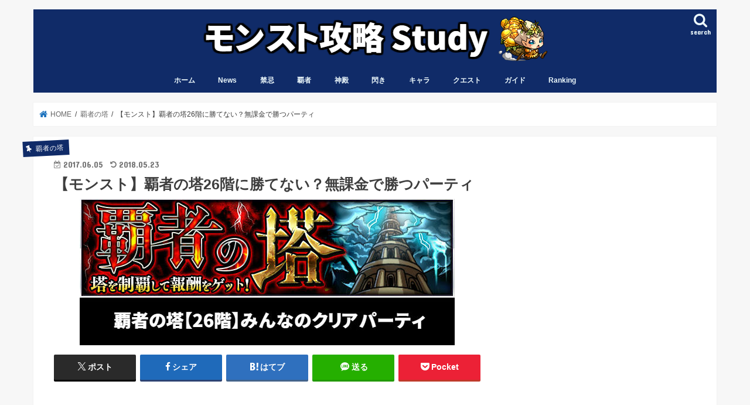

--- FILE ---
content_type: text/html; charset=UTF-8
request_url: https://monst-study.com/champion-tower-26-finish
body_size: 18366
content:
<!doctype html>
<!--[if lt IE 7]><html lang="ja" class="no-js lt-ie9 lt-ie8 lt-ie7"><![endif]-->
<!--[if (IE 7)&!(IEMobile)]><html lang="ja" class="no-js lt-ie9 lt-ie8"><![endif]-->
<!--[if (IE 8)&!(IEMobile)]><html lang="ja" class="no-js lt-ie9"><![endif]-->
<!--[if gt IE 8]><!--> <html lang="ja" class="no-js"><!--<![endif]-->

<head>
<script async src="//pagead2.googlesyndication.com/pagead/js/adsbygoogle.js"></script>
<script>
  (adsbygoogle = window.adsbygoogle || []).push({
    google_ad_client: "ca-pub-9106515420318431",
    enable_page_level_ads: true
  });
</script>

<meta charset="utf-8">
<meta http-equiv="X-UA-Compatible" content="IE=edge">
<title>【モンスト】覇者の塔26階に勝てない？無課金で勝つパーティ - モンスト攻略スタディ</title>
<meta name="HandheldFriendly" content="True">
<meta name="MobileOptimized" content="320">
<meta name="viewport" content="width=device-width, initial-scale=1"/>

<link rel="icon" href="https://monst-study.com/wp-content/uploads/2017/05/favicon32.ico">
<link rel="pingback" href="https://monst-study.com/xmlrpc.php">

<!--[if IE]>
<link rel="shortcut icon" href="https://monst-study.com/wp-content/uploads/2017/05/favicon16.ico"><![endif]-->
<!--[if lt IE 9]>
<script src="//html5shiv.googlecode.com/svn/trunk/html5.js"></script>
<script src="//css3-mediaqueries-js.googlecode.com/svn/trunk/css3-mediaqueries.js"></script>
<![endif]-->

<!-- GAタグ -->
<script async src="https://www.googletagmanager.com/gtag/js?id=UA-96631392-1"></script>
<script>
  window.dataLayer = window.dataLayer || [];
  function gtag(){dataLayer.push(arguments);}
  gtag('js', new Date());

  gtag('config', 'UA-96631392-1');
</script>

<!-- Google Tag Manager -->
<script>(function(w,d,s,l,i){w[l]=w[l]||[];w[l].push({'gtm.start':
new Date().getTime(),event:'gtm.js'});var f=d.getElementsByTagName(s)[0],
j=d.createElement(s),dl=l!='dataLayer'?'&l='+l:'';j.async=true;j.src=
'https://www.googletagmanager.com/gtm.js?id='+i+dl;f.parentNode.insertBefore(j,f);
})(window,document,'script','dataLayer','GTM-W9PTDP6');</script>
<!-- End Google Tag Manager -->
<meta name='robots' content='index, follow, max-image-preview:large, max-snippet:-1, max-video-preview:-1' />
	<style>img:is([sizes="auto" i], [sizes^="auto," i]) { contain-intrinsic-size: 3000px 1500px }</style>
	
	<!-- This site is optimized with the Yoast SEO plugin v26.0 - https://yoast.com/wordpress/plugins/seo/ -->
	<meta name="description" content="モンストの覇者の塔26階に勝てない方は、無課金パーティや降臨の適正キャラをまとめているので参考になれば幸いです。覇者26が難しいと諦めるにはまだ早く、降臨パーティでも勝てます。覇者の塔26の初クリアや毎月の攻略の参考になれば幸いです。" />
	<link rel="canonical" href="https://monst-study.com/champion-tower-26-finish" />
	<meta property="og:locale" content="ja_JP" />
	<meta property="og:type" content="article" />
	<meta property="og:title" content="【モンスト】覇者の塔26階に勝てない？無課金で勝つパーティ - モンスト攻略スタディ" />
	<meta property="og:description" content="モンストの覇者の塔26階に勝てない方は、無課金パーティや降臨の適正キャラをまとめているので参考になれば幸いです。覇者26が難しいと諦めるにはまだ早く、降臨パーティでも勝てます。覇者の塔26の初クリアや毎月の攻略の参考になれば幸いです。" />
	<meta property="og:url" content="https://monst-study.com/champion-tower-26-finish" />
	<meta property="og:site_name" content="モンスト攻略スタディ" />
	<meta property="article:published_time" content="2017-06-05T14:19:21+00:00" />
	<meta property="article:modified_time" content="2018-05-23T13:23:10+00:00" />
	<meta property="og:image" content="https://monst-study.com/wp-content/uploads/2017/06/champion-tower-26-finish-eye.jpg" />
	<meta property="og:image:width" content="640" />
	<meta property="og:image:height" content="250" />
	<meta property="og:image:type" content="image/jpeg" />
	<meta name="author" content="monststudy" />
	<meta name="twitter:card" content="summary_large_image" />
	<meta name="twitter:creator" content="@kaishu_st" />
	<meta name="twitter:site" content="@kaishu_st" />
	<meta name="twitter:label1" content="執筆者" />
	<meta name="twitter:data1" content="monststudy" />
	<script type="application/ld+json" class="yoast-schema-graph">{"@context":"https://schema.org","@graph":[{"@type":"WebPage","@id":"https://monst-study.com/champion-tower-26-finish","url":"https://monst-study.com/champion-tower-26-finish","name":"【モンスト】覇者の塔26階に勝てない？無課金で勝つパーティ - モンスト攻略スタディ","isPartOf":{"@id":"https://monst-study.com/#website"},"primaryImageOfPage":{"@id":"https://monst-study.com/champion-tower-26-finish#primaryimage"},"image":{"@id":"https://monst-study.com/champion-tower-26-finish#primaryimage"},"thumbnailUrl":"https://monst-study.com/wp-content/uploads/2017/06/champion-tower-26-finish-eye.jpg","datePublished":"2017-06-05T14:19:21+00:00","dateModified":"2018-05-23T13:23:10+00:00","author":{"@id":"https://monst-study.com/#/schema/person/8b050f15ee4d6b175443365ef4f2a8ef"},"description":"モンストの覇者の塔26階に勝てない方は、無課金パーティや降臨の適正キャラをまとめているので参考になれば幸いです。覇者26が難しいと諦めるにはまだ早く、降臨パーティでも勝てます。覇者の塔26の初クリアや毎月の攻略の参考になれば幸いです。","breadcrumb":{"@id":"https://monst-study.com/champion-tower-26-finish#breadcrumb"},"inLanguage":"ja","potentialAction":[{"@type":"ReadAction","target":["https://monst-study.com/champion-tower-26-finish"]}]},{"@type":"ImageObject","inLanguage":"ja","@id":"https://monst-study.com/champion-tower-26-finish#primaryimage","url":"https://monst-study.com/wp-content/uploads/2017/06/champion-tower-26-finish-eye.jpg","contentUrl":"https://monst-study.com/wp-content/uploads/2017/06/champion-tower-26-finish-eye.jpg","width":640,"height":250,"caption":"覇者の塔【26階】！みんなのクリアパーティ"},{"@type":"BreadcrumbList","@id":"https://monst-study.com/champion-tower-26-finish#breadcrumb","itemListElement":[{"@type":"ListItem","position":1,"name":"Home","item":"https://monst-study.com/"},{"@type":"ListItem","position":2,"name":"【モンスト】覇者の塔26階に勝てない？無課金で勝つパーティ"}]},{"@type":"WebSite","@id":"https://monst-study.com/#website","url":"https://monst-study.com/","name":"モンスト攻略スタディ","description":"","potentialAction":[{"@type":"SearchAction","target":{"@type":"EntryPoint","urlTemplate":"https://monst-study.com/?s={search_term_string}"},"query-input":{"@type":"PropertyValueSpecification","valueRequired":true,"valueName":"search_term_string"}}],"inLanguage":"ja"},{"@type":"Person","@id":"https://monst-study.com/#/schema/person/8b050f15ee4d6b175443365ef4f2a8ef","name":"monststudy","image":{"@type":"ImageObject","inLanguage":"ja","@id":"https://monst-study.com/#/schema/person/image/","url":"https://secure.gravatar.com/avatar/22f11d7b88f748c36cea2a5a1e46264a975cc17a0a34316140eb789dc31c016f?s=96&d=mm&r=g","contentUrl":"https://secure.gravatar.com/avatar/22f11d7b88f748c36cea2a5a1e46264a975cc17a0a34316140eb789dc31c016f?s=96&d=mm&r=g","caption":"monststudy"}}]}</script>
	<!-- / Yoast SEO plugin. -->


<link rel='dns-prefetch' href='//ajax.googleapis.com' />
<link rel='dns-prefetch' href='//fonts.googleapis.com' />
<link rel='dns-prefetch' href='//maxcdn.bootstrapcdn.com' />
<link rel="alternate" type="application/rss+xml" title="モンスト攻略スタディ &raquo; フィード" href="https://monst-study.com/feed" />
<link rel="alternate" type="application/rss+xml" title="モンスト攻略スタディ &raquo; コメントフィード" href="https://monst-study.com/comments/feed" />
<link rel="alternate" type="application/rss+xml" title="モンスト攻略スタディ &raquo; 【モンスト】覇者の塔26階に勝てない？無課金で勝つパーティ のコメントのフィード" href="https://monst-study.com/champion-tower-26-finish/feed" />
<script type="text/javascript">
/* <![CDATA[ */
window._wpemojiSettings = {"baseUrl":"https:\/\/s.w.org\/images\/core\/emoji\/16.0.1\/72x72\/","ext":".png","svgUrl":"https:\/\/s.w.org\/images\/core\/emoji\/16.0.1\/svg\/","svgExt":".svg","source":{"concatemoji":"https:\/\/monst-study.com\/wp-includes\/js\/wp-emoji-release.min.js"}};
/*! This file is auto-generated */
!function(s,n){var o,i,e;function c(e){try{var t={supportTests:e,timestamp:(new Date).valueOf()};sessionStorage.setItem(o,JSON.stringify(t))}catch(e){}}function p(e,t,n){e.clearRect(0,0,e.canvas.width,e.canvas.height),e.fillText(t,0,0);var t=new Uint32Array(e.getImageData(0,0,e.canvas.width,e.canvas.height).data),a=(e.clearRect(0,0,e.canvas.width,e.canvas.height),e.fillText(n,0,0),new Uint32Array(e.getImageData(0,0,e.canvas.width,e.canvas.height).data));return t.every(function(e,t){return e===a[t]})}function u(e,t){e.clearRect(0,0,e.canvas.width,e.canvas.height),e.fillText(t,0,0);for(var n=e.getImageData(16,16,1,1),a=0;a<n.data.length;a++)if(0!==n.data[a])return!1;return!0}function f(e,t,n,a){switch(t){case"flag":return n(e,"\ud83c\udff3\ufe0f\u200d\u26a7\ufe0f","\ud83c\udff3\ufe0f\u200b\u26a7\ufe0f")?!1:!n(e,"\ud83c\udde8\ud83c\uddf6","\ud83c\udde8\u200b\ud83c\uddf6")&&!n(e,"\ud83c\udff4\udb40\udc67\udb40\udc62\udb40\udc65\udb40\udc6e\udb40\udc67\udb40\udc7f","\ud83c\udff4\u200b\udb40\udc67\u200b\udb40\udc62\u200b\udb40\udc65\u200b\udb40\udc6e\u200b\udb40\udc67\u200b\udb40\udc7f");case"emoji":return!a(e,"\ud83e\udedf")}return!1}function g(e,t,n,a){var r="undefined"!=typeof WorkerGlobalScope&&self instanceof WorkerGlobalScope?new OffscreenCanvas(300,150):s.createElement("canvas"),o=r.getContext("2d",{willReadFrequently:!0}),i=(o.textBaseline="top",o.font="600 32px Arial",{});return e.forEach(function(e){i[e]=t(o,e,n,a)}),i}function t(e){var t=s.createElement("script");t.src=e,t.defer=!0,s.head.appendChild(t)}"undefined"!=typeof Promise&&(o="wpEmojiSettingsSupports",i=["flag","emoji"],n.supports={everything:!0,everythingExceptFlag:!0},e=new Promise(function(e){s.addEventListener("DOMContentLoaded",e,{once:!0})}),new Promise(function(t){var n=function(){try{var e=JSON.parse(sessionStorage.getItem(o));if("object"==typeof e&&"number"==typeof e.timestamp&&(new Date).valueOf()<e.timestamp+604800&&"object"==typeof e.supportTests)return e.supportTests}catch(e){}return null}();if(!n){if("undefined"!=typeof Worker&&"undefined"!=typeof OffscreenCanvas&&"undefined"!=typeof URL&&URL.createObjectURL&&"undefined"!=typeof Blob)try{var e="postMessage("+g.toString()+"("+[JSON.stringify(i),f.toString(),p.toString(),u.toString()].join(",")+"));",a=new Blob([e],{type:"text/javascript"}),r=new Worker(URL.createObjectURL(a),{name:"wpTestEmojiSupports"});return void(r.onmessage=function(e){c(n=e.data),r.terminate(),t(n)})}catch(e){}c(n=g(i,f,p,u))}t(n)}).then(function(e){for(var t in e)n.supports[t]=e[t],n.supports.everything=n.supports.everything&&n.supports[t],"flag"!==t&&(n.supports.everythingExceptFlag=n.supports.everythingExceptFlag&&n.supports[t]);n.supports.everythingExceptFlag=n.supports.everythingExceptFlag&&!n.supports.flag,n.DOMReady=!1,n.readyCallback=function(){n.DOMReady=!0}}).then(function(){return e}).then(function(){var e;n.supports.everything||(n.readyCallback(),(e=n.source||{}).concatemoji?t(e.concatemoji):e.wpemoji&&e.twemoji&&(t(e.twemoji),t(e.wpemoji)))}))}((window,document),window._wpemojiSettings);
/* ]]> */
</script>
<style id='wp-emoji-styles-inline-css' type='text/css'>

	img.wp-smiley, img.emoji {
		display: inline !important;
		border: none !important;
		box-shadow: none !important;
		height: 1em !important;
		width: 1em !important;
		margin: 0 0.07em !important;
		vertical-align: -0.1em !important;
		background: none !important;
		padding: 0 !important;
	}
</style>
<link rel='stylesheet' id='wp-block-library-css' href='https://monst-study.com/wp-includes/css/dist/block-library/style.min.css' type='text/css' media='all' />
<style id='classic-theme-styles-inline-css' type='text/css'>
/*! This file is auto-generated */
.wp-block-button__link{color:#fff;background-color:#32373c;border-radius:9999px;box-shadow:none;text-decoration:none;padding:calc(.667em + 2px) calc(1.333em + 2px);font-size:1.125em}.wp-block-file__button{background:#32373c;color:#fff;text-decoration:none}
</style>
<style id='global-styles-inline-css' type='text/css'>
:root{--wp--preset--aspect-ratio--square: 1;--wp--preset--aspect-ratio--4-3: 4/3;--wp--preset--aspect-ratio--3-4: 3/4;--wp--preset--aspect-ratio--3-2: 3/2;--wp--preset--aspect-ratio--2-3: 2/3;--wp--preset--aspect-ratio--16-9: 16/9;--wp--preset--aspect-ratio--9-16: 9/16;--wp--preset--color--black: #000000;--wp--preset--color--cyan-bluish-gray: #abb8c3;--wp--preset--color--white: #ffffff;--wp--preset--color--pale-pink: #f78da7;--wp--preset--color--vivid-red: #cf2e2e;--wp--preset--color--luminous-vivid-orange: #ff6900;--wp--preset--color--luminous-vivid-amber: #fcb900;--wp--preset--color--light-green-cyan: #7bdcb5;--wp--preset--color--vivid-green-cyan: #00d084;--wp--preset--color--pale-cyan-blue: #8ed1fc;--wp--preset--color--vivid-cyan-blue: #0693e3;--wp--preset--color--vivid-purple: #9b51e0;--wp--preset--gradient--vivid-cyan-blue-to-vivid-purple: linear-gradient(135deg,rgba(6,147,227,1) 0%,rgb(155,81,224) 100%);--wp--preset--gradient--light-green-cyan-to-vivid-green-cyan: linear-gradient(135deg,rgb(122,220,180) 0%,rgb(0,208,130) 100%);--wp--preset--gradient--luminous-vivid-amber-to-luminous-vivid-orange: linear-gradient(135deg,rgba(252,185,0,1) 0%,rgba(255,105,0,1) 100%);--wp--preset--gradient--luminous-vivid-orange-to-vivid-red: linear-gradient(135deg,rgba(255,105,0,1) 0%,rgb(207,46,46) 100%);--wp--preset--gradient--very-light-gray-to-cyan-bluish-gray: linear-gradient(135deg,rgb(238,238,238) 0%,rgb(169,184,195) 100%);--wp--preset--gradient--cool-to-warm-spectrum: linear-gradient(135deg,rgb(74,234,220) 0%,rgb(151,120,209) 20%,rgb(207,42,186) 40%,rgb(238,44,130) 60%,rgb(251,105,98) 80%,rgb(254,248,76) 100%);--wp--preset--gradient--blush-light-purple: linear-gradient(135deg,rgb(255,206,236) 0%,rgb(152,150,240) 100%);--wp--preset--gradient--blush-bordeaux: linear-gradient(135deg,rgb(254,205,165) 0%,rgb(254,45,45) 50%,rgb(107,0,62) 100%);--wp--preset--gradient--luminous-dusk: linear-gradient(135deg,rgb(255,203,112) 0%,rgb(199,81,192) 50%,rgb(65,88,208) 100%);--wp--preset--gradient--pale-ocean: linear-gradient(135deg,rgb(255,245,203) 0%,rgb(182,227,212) 50%,rgb(51,167,181) 100%);--wp--preset--gradient--electric-grass: linear-gradient(135deg,rgb(202,248,128) 0%,rgb(113,206,126) 100%);--wp--preset--gradient--midnight: linear-gradient(135deg,rgb(2,3,129) 0%,rgb(40,116,252) 100%);--wp--preset--font-size--small: 13px;--wp--preset--font-size--medium: 20px;--wp--preset--font-size--large: 36px;--wp--preset--font-size--x-large: 42px;--wp--preset--spacing--20: 0.44rem;--wp--preset--spacing--30: 0.67rem;--wp--preset--spacing--40: 1rem;--wp--preset--spacing--50: 1.5rem;--wp--preset--spacing--60: 2.25rem;--wp--preset--spacing--70: 3.38rem;--wp--preset--spacing--80: 5.06rem;--wp--preset--shadow--natural: 6px 6px 9px rgba(0, 0, 0, 0.2);--wp--preset--shadow--deep: 12px 12px 50px rgba(0, 0, 0, 0.4);--wp--preset--shadow--sharp: 6px 6px 0px rgba(0, 0, 0, 0.2);--wp--preset--shadow--outlined: 6px 6px 0px -3px rgba(255, 255, 255, 1), 6px 6px rgba(0, 0, 0, 1);--wp--preset--shadow--crisp: 6px 6px 0px rgba(0, 0, 0, 1);}:where(.is-layout-flex){gap: 0.5em;}:where(.is-layout-grid){gap: 0.5em;}body .is-layout-flex{display: flex;}.is-layout-flex{flex-wrap: wrap;align-items: center;}.is-layout-flex > :is(*, div){margin: 0;}body .is-layout-grid{display: grid;}.is-layout-grid > :is(*, div){margin: 0;}:where(.wp-block-columns.is-layout-flex){gap: 2em;}:where(.wp-block-columns.is-layout-grid){gap: 2em;}:where(.wp-block-post-template.is-layout-flex){gap: 1.25em;}:where(.wp-block-post-template.is-layout-grid){gap: 1.25em;}.has-black-color{color: var(--wp--preset--color--black) !important;}.has-cyan-bluish-gray-color{color: var(--wp--preset--color--cyan-bluish-gray) !important;}.has-white-color{color: var(--wp--preset--color--white) !important;}.has-pale-pink-color{color: var(--wp--preset--color--pale-pink) !important;}.has-vivid-red-color{color: var(--wp--preset--color--vivid-red) !important;}.has-luminous-vivid-orange-color{color: var(--wp--preset--color--luminous-vivid-orange) !important;}.has-luminous-vivid-amber-color{color: var(--wp--preset--color--luminous-vivid-amber) !important;}.has-light-green-cyan-color{color: var(--wp--preset--color--light-green-cyan) !important;}.has-vivid-green-cyan-color{color: var(--wp--preset--color--vivid-green-cyan) !important;}.has-pale-cyan-blue-color{color: var(--wp--preset--color--pale-cyan-blue) !important;}.has-vivid-cyan-blue-color{color: var(--wp--preset--color--vivid-cyan-blue) !important;}.has-vivid-purple-color{color: var(--wp--preset--color--vivid-purple) !important;}.has-black-background-color{background-color: var(--wp--preset--color--black) !important;}.has-cyan-bluish-gray-background-color{background-color: var(--wp--preset--color--cyan-bluish-gray) !important;}.has-white-background-color{background-color: var(--wp--preset--color--white) !important;}.has-pale-pink-background-color{background-color: var(--wp--preset--color--pale-pink) !important;}.has-vivid-red-background-color{background-color: var(--wp--preset--color--vivid-red) !important;}.has-luminous-vivid-orange-background-color{background-color: var(--wp--preset--color--luminous-vivid-orange) !important;}.has-luminous-vivid-amber-background-color{background-color: var(--wp--preset--color--luminous-vivid-amber) !important;}.has-light-green-cyan-background-color{background-color: var(--wp--preset--color--light-green-cyan) !important;}.has-vivid-green-cyan-background-color{background-color: var(--wp--preset--color--vivid-green-cyan) !important;}.has-pale-cyan-blue-background-color{background-color: var(--wp--preset--color--pale-cyan-blue) !important;}.has-vivid-cyan-blue-background-color{background-color: var(--wp--preset--color--vivid-cyan-blue) !important;}.has-vivid-purple-background-color{background-color: var(--wp--preset--color--vivid-purple) !important;}.has-black-border-color{border-color: var(--wp--preset--color--black) !important;}.has-cyan-bluish-gray-border-color{border-color: var(--wp--preset--color--cyan-bluish-gray) !important;}.has-white-border-color{border-color: var(--wp--preset--color--white) !important;}.has-pale-pink-border-color{border-color: var(--wp--preset--color--pale-pink) !important;}.has-vivid-red-border-color{border-color: var(--wp--preset--color--vivid-red) !important;}.has-luminous-vivid-orange-border-color{border-color: var(--wp--preset--color--luminous-vivid-orange) !important;}.has-luminous-vivid-amber-border-color{border-color: var(--wp--preset--color--luminous-vivid-amber) !important;}.has-light-green-cyan-border-color{border-color: var(--wp--preset--color--light-green-cyan) !important;}.has-vivid-green-cyan-border-color{border-color: var(--wp--preset--color--vivid-green-cyan) !important;}.has-pale-cyan-blue-border-color{border-color: var(--wp--preset--color--pale-cyan-blue) !important;}.has-vivid-cyan-blue-border-color{border-color: var(--wp--preset--color--vivid-cyan-blue) !important;}.has-vivid-purple-border-color{border-color: var(--wp--preset--color--vivid-purple) !important;}.has-vivid-cyan-blue-to-vivid-purple-gradient-background{background: var(--wp--preset--gradient--vivid-cyan-blue-to-vivid-purple) !important;}.has-light-green-cyan-to-vivid-green-cyan-gradient-background{background: var(--wp--preset--gradient--light-green-cyan-to-vivid-green-cyan) !important;}.has-luminous-vivid-amber-to-luminous-vivid-orange-gradient-background{background: var(--wp--preset--gradient--luminous-vivid-amber-to-luminous-vivid-orange) !important;}.has-luminous-vivid-orange-to-vivid-red-gradient-background{background: var(--wp--preset--gradient--luminous-vivid-orange-to-vivid-red) !important;}.has-very-light-gray-to-cyan-bluish-gray-gradient-background{background: var(--wp--preset--gradient--very-light-gray-to-cyan-bluish-gray) !important;}.has-cool-to-warm-spectrum-gradient-background{background: var(--wp--preset--gradient--cool-to-warm-spectrum) !important;}.has-blush-light-purple-gradient-background{background: var(--wp--preset--gradient--blush-light-purple) !important;}.has-blush-bordeaux-gradient-background{background: var(--wp--preset--gradient--blush-bordeaux) !important;}.has-luminous-dusk-gradient-background{background: var(--wp--preset--gradient--luminous-dusk) !important;}.has-pale-ocean-gradient-background{background: var(--wp--preset--gradient--pale-ocean) !important;}.has-electric-grass-gradient-background{background: var(--wp--preset--gradient--electric-grass) !important;}.has-midnight-gradient-background{background: var(--wp--preset--gradient--midnight) !important;}.has-small-font-size{font-size: var(--wp--preset--font-size--small) !important;}.has-medium-font-size{font-size: var(--wp--preset--font-size--medium) !important;}.has-large-font-size{font-size: var(--wp--preset--font-size--large) !important;}.has-x-large-font-size{font-size: var(--wp--preset--font-size--x-large) !important;}
:where(.wp-block-post-template.is-layout-flex){gap: 1.25em;}:where(.wp-block-post-template.is-layout-grid){gap: 1.25em;}
:where(.wp-block-columns.is-layout-flex){gap: 2em;}:where(.wp-block-columns.is-layout-grid){gap: 2em;}
:root :where(.wp-block-pullquote){font-size: 1.5em;line-height: 1.6;}
</style>
<link rel='stylesheet' id='contact-form-7-css' href='https://monst-study.com/wp-content/plugins/contact-form-7/includes/css/styles.css' type='text/css' media='all' />
<link rel='stylesheet' id='toc-screen-css' href='https://monst-study.com/wp-content/plugins/table-of-contents-plus/screen.min.css' type='text/css' media='all' />
<link rel='stylesheet' id='style-css' href='https://monst-study.com/wp-content/themes/jstork/style.css' type='text/css' media='all' />
<link rel='stylesheet' id='child-style-css' href='https://monst-study.com/wp-content/themes/jstork_custom/style.css' type='text/css' media='all' />
<link rel='stylesheet' id='slick-css' href='https://monst-study.com/wp-content/themes/jstork/library/css/slick.css' type='text/css' media='all' />
<link rel='stylesheet' id='shortcode-css' href='https://monst-study.com/wp-content/themes/jstork/library/css/shortcode.css' type='text/css' media='all' />
<link rel='stylesheet' id='gf_Concert-css' href='//fonts.googleapis.com/css?family=Concert+One' type='text/css' media='all' />
<link rel='stylesheet' id='gf_Lato-css' href='//fonts.googleapis.com/css?family=Lato' type='text/css' media='all' />
<link rel='stylesheet' id='fontawesome-css' href='//maxcdn.bootstrapcdn.com/font-awesome/4.7.0/css/font-awesome.min.css' type='text/css' media='all' />
<link rel='stylesheet' id='remodal-css' href='https://monst-study.com/wp-content/themes/jstork/library/css/remodal.css' type='text/css' media='all' />
<link rel='stylesheet' id='animate-css' href='https://monst-study.com/wp-content/themes/jstork/library/css/animate.min.css' type='text/css' media='all' />
<script type="text/javascript" src="//ajax.googleapis.com/ajax/libs/jquery/1.12.4/jquery.min.js" id="jquery-js"></script>
<link rel="https://api.w.org/" href="https://monst-study.com/wp-json/" /><link rel="alternate" title="JSON" type="application/json" href="https://monst-study.com/wp-json/wp/v2/posts/2035" /><link rel="EditURI" type="application/rsd+xml" title="RSD" href="https://monst-study.com/xmlrpc.php?rsd" />

<link rel='shortlink' href='https://monst-study.com/?p=2035' />
<link rel="alternate" title="oEmbed (JSON)" type="application/json+oembed" href="https://monst-study.com/wp-json/oembed/1.0/embed?url=https%3A%2F%2Fmonst-study.com%2Fchampion-tower-26-finish" />
<link rel="alternate" title="oEmbed (XML)" type="text/xml+oembed" href="https://monst-study.com/wp-json/oembed/1.0/embed?url=https%3A%2F%2Fmonst-study.com%2Fchampion-tower-26-finish&#038;format=xml" />
<style type="text/css">
body{color: #3E3E3E;}
a, #breadcrumb li.bc_homelink a::before, .authorbox .author_sns li a::before{color: #1e73be;}
a:hover{color: #E69B9B;}
.article-footer .post-categories li a,.article-footer .tags a,.accordionBtn{  background: #1e73be;  border-color: #1e73be;}
.article-footer .tags a{color:#1e73be; background: none;}
.article-footer .post-categories li a:hover,.article-footer .tags a:hover,.accordionBtn.active{ background:#E69B9B;  border-color:#E69B9B;}
input[type="text"],input[type="password"],input[type="datetime"],input[type="datetime-local"],input[type="date"],input[type="month"],input[type="time"],input[type="week"],input[type="number"],input[type="email"],input[type="url"],input[type="search"],input[type="tel"],input[type="color"],select,textarea,.field { background-color: #ffffff;}
.header{color: #ffffff;}
.bgfull .header,.header.bg,.header #inner-header,.menu-sp{background: #102b68;}
#logo a{color: #eeee22;}
#g_nav .nav li a,.nav_btn,.menu-sp a,.menu-sp a,.menu-sp > ul:after{color: #edf9fc;}
#logo a:hover,#g_nav .nav li a:hover,.nav_btn:hover{color:#dd3333;}
@media only screen and (min-width: 768px) {
.nav > li > a:after{background: #dd3333;}
.nav ul {background: #102b68;}
#g_nav .nav li ul.sub-menu li a{color: #ffffff;}
}
@media only screen and (max-width: 1165px) {
.site_description{background: #102b68; color: #ffffff;}
}
#inner-content, #breadcrumb, .entry-content blockquote:before, .entry-content blockquote:after{background: #ffffff}
.top-post-list .post-list:before{background: #1e73be;}
.widget li a:after{color: #1e73be;}
.entry-content h2,.widgettitle,.accordion::before{background: #102b68; color: #ffffff;}
.entry-content h3{border-color: #102b68;}
.h_boader .entry-content h2{border-color: #102b68; color: #3E3E3E;}
.h_balloon .entry-content h2:after{border-top-color: #102b68;}
.entry-content ul li:before{ background: #102b68;}
.entry-content ol li:before{ background: #102b68;}
.post-list-card .post-list .eyecatch .cat-name,.top-post-list .post-list .eyecatch .cat-name,.byline .cat-name,.single .authorbox .author-newpost li .cat-name,.related-box li .cat-name,.carouselwrap .cat-name,.eyecatch .cat-name{background: #102b68; color:  #ffffff;}
ul.wpp-list li a:before{background: #102b68; color: #ffffff;}
.readmore a{border:1px solid #1e73be;color:#1e73be;}
.readmore a:hover{background:#1e73be;color:#fff;}
.btn-wrap a{background: #1e73be;border: 1px solid #1e73be;}
.btn-wrap a:hover{background: #E69B9B;border-color: #E69B9B;}
.btn-wrap.simple a{border:1px solid #1e73be;color:#1e73be;}
.btn-wrap.simple a:hover{background:#1e73be;}
.blue-btn, .comment-reply-link, #submit { background-color: #1e73be; }
.blue-btn:hover, .comment-reply-link:hover, #submit:hover, .blue-btn:focus, .comment-reply-link:focus, #submit:focus {background-color: #E69B9B; }
#sidebar1{color: #444444;}
.widget:not(.widget_text) a{color:#102b68;}
.widget:not(.widget_text) a:hover{color:#e69b9b;}
.bgfull #footer-top,#footer-top .inner,.cta-inner{background-color: #102b68; color: #ffffff;}
.footer a,#footer-top a{color: #ffffff;}
#footer-top .widgettitle{color: #ffffff;}
.bgfull .footer,.footer.bg,.footer .inner {background-color: #102b68;color: #ffffff;}
.footer-links li a:before{ color: #102b68;}
.pagination a, .pagination span,.page-links a{border-color: #1e73be; color: #1e73be;}
.pagination .current,.pagination .current:hover,.page-links ul > li > span{background-color: #1e73be; border-color: #1e73be;}
.pagination a:hover, .pagination a:focus,.page-links a:hover, .page-links a:focus{background-color: #1e73be; color: #fff;}
</style>
<style type="text/css">.broken_link, a.broken_link {
	text-decoration: line-through;
}</style><link rel="icon" href="https://monst-study.com/wp-content/uploads/2017/08/cropped-wakurin-32x32.png" sizes="32x32" />
<link rel="icon" href="https://monst-study.com/wp-content/uploads/2017/08/cropped-wakurin-192x192.png" sizes="192x192" />
<link rel="apple-touch-icon" href="https://monst-study.com/wp-content/uploads/2017/08/cropped-wakurin-180x180.png" />
<meta name="msapplication-TileImage" content="https://monst-study.com/wp-content/uploads/2017/08/cropped-wakurin-270x270.png" />
		<style type="text/css" id="wp-custom-css">
			/*
ここに独自の CSS を追加することができます。

詳しくは上のヘルプアイコンをクリックしてください。
*/

/* マーカー強調カスタマイズ */
.marker1 {
  background: linear-gradient(transparent 70%, #FFB96D 40%);
}

/* ホームタイトル非表示 */
#post-93 .entry-title {
display: none;
}


/* ウィジェットの子カテゴリに「ー」を挿入 */
ul.children a:before {
  content: "- ";
}

/* 下記がステッチ風のドットライン */
.entry-content h2:before,
.entry-content h2:after{
content:'';
display:block;
width:100%;
position:absolute;
border-top:1px dashed;
}
.entry-content h2:before{
top:3px;
left:0;
}
.entry-content h2:after{
bottom:3px;
left:0;
}

/* h3タグ小さく変更 */
.entry-content h3{
border-bottom: 1px solid #102b68 !important;
border-left:4px solid #102b68 !important;
padding: .0em 0 .0em .2em;
margin-top: 1.0em;
}

/* 画像下余白消す */
img{
	display: block !important;
	margin: 0 auto !important;
	padding: 0;
}

/* テーブル下余白消す */
table{
	margin: 0 !important;
}
/* テーブル余白小さく */
.entry-content td{
	padding: 0.5em;
}

/* アイコン枠線 */
.voice.icon_hi .icon img{
    border-color: #800000;
}
.voice.icon_mizu .icon img{
    border-color: #000080;
}
.voice.icon_ki .icon img{
    border-color: #003300;
}
.voice.icon_hikari .icon img{
    border-color: #ffcc00;
}
.voice.icon_yami .icon img{
    border-color: #993366;
}

/* SS吹き出し */
.voice.l.ss .voicecomment:before{
    border-right-color: #102b68;
}
.voice.l.ss .voicecomment:after{
    content:none;
}
.voice.ss .voicecomment{
    background:#ffffff;
    border-color: #102b68;
    color: #000000;
}


/* ラベルBOX2 */
.label-box2 {
    position: relative;
    margin: 10px 10px;
    padding: 35px 15px 7px;
    border: solid 3px #102b68;
}
.label-box2-title {
    position: absolute;
    display: inline-block;
    top: -2px;
    left: -2px;
    padding: 3px 9px;
    height: 30px;
    line-height: 25px;
    vertical-align: middle;
    font-size: 17px;
    background: #102b68;
    color: #ffffff;
    font-weight: bold;
}
.label-box2 p {
    margin: 0; 
    padding: 0;
}


.box2 {
    padding: 0.5em 1em;
    margin: 2em 0;
    font-weight: bold;
    color: #6091d3;/*文字色*/
    background: #FFF;
    border: solid 3px #6091d3;/*線*/
    border-radius: 10px;/*角の丸み*/

}
.box2 p {
    margin: 0; 
    padding: 0;
}
.box2 ul li {
  line-height: 1.5;
  padding: 0.5em 0 0.5em 1.4em;
  border-bottom: dashed 1px silver;
  list-style-type: none!important;
}

		</style>
		</head>

<body class="wp-singular post-template-default single single-post postid-2035 single-format-standard wp-theme-jstork wp-child-theme-jstork_custom bgnormal pannavi_on h_default sidebarright date_on">
<div id="container" class="h_default  date_on">

<header class="header animated fadeIn bgnormal headercenter" role="banner">
<div id="inner-header" class="wrap cf">
<div id="logo" class="gf fs_m">
<p class="h1 img"><a href="https://monst-study.com"><img src="https://monst-study.com/wp-content/uploads/2017/05/monst-study-title.png" alt="モンスト攻略スタディ"></a></p>
</div>

<nav id="g_nav" role="navigation">
<a href="#searchbox" data-remodal-target="searchbox" class="nav_btn search_btn"><span class="text gf">search</span></a>

<ul id="menu-%e3%82%b0%e3%83%ad%e3%83%bc%e3%83%90%e3%83%ab%e3%83%8a%e3%83%93" class="nav top-nav cf"><li id="menu-item-13493" class="menu-item menu-item-type-custom menu-item-object-custom menu-item-home menu-item-13493"><a href="https://monst-study.com/">ホーム</a></li>
<li id="menu-item-13762" class="menu-item menu-item-type-taxonomy menu-item-object-category menu-item-13762"><a href="https://monst-study.com/category/news">News</a></li>
<li id="menu-item-29549" class="menu-item menu-item-type-taxonomy menu-item-object-category menu-item-has-children menu-item-29549"><a href="https://monst-study.com/category/kinki-goku">禁忌</a>
<ul class="sub-menu">
	<li id="menu-item-29551" class="menu-item menu-item-type-taxonomy menu-item-object-category menu-item-29551"><a href="https://monst-study.com/category/kinki-goku/setsuna">刹那</a></li>
</ul>
</li>
<li id="menu-item-13764" class="menu-item menu-item-type-taxonomy menu-item-object-category current-post-ancestor current-menu-parent current-post-parent menu-item-13764"><a href="https://monst-study.com/category/champion-tower">覇者</a></li>
<li id="menu-item-13763" class="menu-item menu-item-type-taxonomy menu-item-object-category menu-item-13763"><a href="https://monst-study.com/category/hero-temple">神殿</a></li>
<li id="menu-item-29552" class="menu-item menu-item-type-taxonomy menu-item-object-category menu-item-29552"><a href="https://monst-study.com/category/hirameki-yugi">閃き</a></li>
<li id="menu-item-143" class="menu-item menu-item-type-taxonomy menu-item-object-category menu-item-143"><a href="https://monst-study.com/category/monster">キャラ</a></li>
<li id="menu-item-13229" class="menu-item menu-item-type-taxonomy menu-item-object-category menu-item-13229"><a href="https://monst-study.com/category/quest">クエスト</a></li>
<li id="menu-item-13766" class="menu-item menu-item-type-taxonomy menu-item-object-category menu-item-13766"><a href="https://monst-study.com/category/strikers-guide">ガイド</a></li>
<li id="menu-item-29550" class="menu-item menu-item-type-taxonomy menu-item-object-category menu-item-29550"><a href="https://monst-study.com/category/ranking">Ranking</a></li>
</ul></nav>

<a href="#spnavi" data-remodal-target="spnavi" class="nav_btn"><span class="text gf">menu</span></a>


</div>
</header>

<div class="remodal" data-remodal-id="spnavi" data-remodal-options="hashTracking:false">
<button data-remodal-action="close" class="remodal-close"><span class="text gf">CLOSE</span></button>
<div id="categories-4" class="widget widget_categories"><h4 class="widgettitle"><span>カテゴリー</span></h4>
			<ul>
					<li class="cat-item cat-item-21"><a href="https://monst-study.com/category/ranking">ランキング</a>
</li>
	<li class="cat-item cat-item-43"><a href="https://monst-study.com/category/youtuber">ユーチューバー</a>
<ul class='children'>
	<li class="cat-item cat-item-44"><a href="https://monst-study.com/category/youtuber/nupl-shiro">なうしろ</a>
</li>
</ul>
</li>
	<li class="cat-item cat-item-42"><a href="https://monst-study.com/category/illust">イラスト</a>
</li>
	<li class="cat-item cat-item-3"><a href="https://monst-study.com/category/news">ニュース</a>
<ul class='children'>
	<li class="cat-item cat-item-36"><a href="https://monst-study.com/category/news/update">アップデート</a>
</li>
</ul>
</li>
	<li class="cat-item cat-item-5"><a href="https://monst-study.com/category/gacha">ガチャ</a>
</li>
	<li class="cat-item cat-item-6"><a href="https://monst-study.com/category/monster">モンスター</a>
<ul class='children'>
	<li class="cat-item cat-item-30"><a href="https://monst-study.com/category/monster/jushinka">獣神化</a>
</li>
	<li class="cat-item cat-item-29"><a href="https://monst-study.com/category/monster/gacha-limit">ガチャ限定</a>
</li>
	<li class="cat-item cat-item-31"><a href="https://monst-study.com/category/monster/korin">降臨</a>
</li>
	<li class="cat-item cat-item-38"><a href="https://monst-study.com/category/monster/hoshigo-gacha-limit">星5ガチャ限定</a>
</li>
	<li class="cat-item cat-item-32"><a href="https://monst-study.com/category/monster/hoshigo">星5</a>
</li>
	<li class="cat-item cat-item-50"><a href="https://monst-study.com/category/monster/motoneta">元ネタ</a>
</li>
</ul>
</li>
	<li class="cat-item cat-item-7"><a href="https://monst-study.com/category/quest">クエスト</a>
<ul class='children'>
	<li class="cat-item cat-item-48"><a href="https://monst-study.com/category/quest/gozetsu">轟絶</a>
</li>
	<li class="cat-item cat-item-8"><a href="https://monst-study.com/category/quest/bakuzetsu">爆絶</a>
</li>
	<li class="cat-item cat-item-39"><a href="https://monst-study.com/category/quest/tyouzetsu-kai">超絶・廻</a>
</li>
	<li class="cat-item cat-item-9"><a href="https://monst-study.com/category/quest/tyouzetsu">超絶</a>
</li>
	<li class="cat-item cat-item-26"><a href="https://monst-study.com/category/quest/extra">EX</a>
</li>
	<li class="cat-item cat-item-25"><a href="https://monst-study.com/category/quest/heat-ultimate">激究極</a>
</li>
	<li class="cat-item cat-item-13"><a href="https://monst-study.com/category/quest/ultimate">究極</a>
</li>
	<li class="cat-item cat-item-28"><a href="https://monst-study.com/category/quest/limited">期間限定</a>
</li>
	<li class="cat-item cat-item-37"><a href="https://monst-study.com/category/quest/collaboration">コラボ</a>
</li>
	<li class="cat-item cat-item-17"><a href="https://monst-study.com/category/quest/peak">極</a>
</li>
	<li class="cat-item cat-item-18"><a href="https://monst-study.com/category/quest/normal">ノーマル</a>
</li>
	<li class="cat-item cat-item-19"><a href="https://monst-study.com/category/quest/week">曜日</a>
</li>
</ul>
</li>
	<li class="cat-item cat-item-20"><a href="https://monst-study.com/category/hero-temple">英雄の神殿</a>
<ul class='children'>
	<li class="cat-item cat-item-35"><a href="https://monst-study.com/category/hero-temple/wakuwaku-fruit">わくわくの実</a>
</li>
</ul>
</li>
	<li class="cat-item cat-item-14"><a href="https://monst-study.com/category/champion-tower">覇者の塔</a>
<ul class='children'>
	<li class="cat-item cat-item-15"><a href="https://monst-study.com/category/champion-tower/seal-gyokuro">封印の玉楼</a>
</li>
</ul>
</li>
	<li class="cat-item cat-item-47"><a href="https://monst-study.com/category/kinki-goku">禁忌の獄</a>
<ul class='children'>
	<li class="cat-item cat-item-49"><a href="https://monst-study.com/category/kinki-goku/setsuna">刹那</a>
</li>
</ul>
</li>
	<li class="cat-item cat-item-24"><a href="https://monst-study.com/category/divine-beast-sanctuary">神獣の聖域</a>
</li>
	<li class="cat-item cat-item-45"><a href="https://monst-study.com/category/hirameki-yugi">閃きの遊技場</a>
</li>
	<li class="cat-item cat-item-51"><a href="https://monst-study.com/category/mikai-daichi">未開の大地</a>
</li>
	<li class="cat-item cat-item-27"><a href="https://monst-study.com/category/strikers-guide">ストライカーズガイド</a>
<ul class='children'>
	<li class="cat-item cat-item-22"><a href="https://monst-study.com/category/strikers-guide/guide">初心者ガイド</a>
</li>
	<li class="cat-item cat-item-40"><a href="https://monst-study.com/category/strikers-guide/ability">アビリティ</a>
</li>
	<li class="cat-item cat-item-41"><a href="https://monst-study.com/category/strikers-guide/friend-combo">友情コンボ</a>
</li>
	<li class="cat-item cat-item-46"><a href="https://monst-study.com/category/strikers-guide/soul-emblem">魂の紋章</a>
</li>
	<li class="cat-item cat-item-33"><a href="https://monst-study.com/category/strikers-guide/koneta">小ネタ</a>
</li>
	<li class="cat-item cat-item-34"><a href="https://monst-study.com/category/strikers-guide/tips">豆知識</a>
</li>
</ul>
</li>
			</ul>

			</div><button data-remodal-action="close" class="remodal-close"><span class="text gf">CLOSE</span></button>
</div>



<div class="remodal searchbox" data-remodal-id="searchbox" data-remodal-options="hashTracking:false">
<div class="search cf"><dl><dt>キーワードで記事を検索</dt><dd><form role="search" method="get" id="searchform" class="searchform cf" action="https://monst-study.com/" >
		<input type="search" placeholder="検索する" value="" name="s" id="s" />
		<button type="submit" id="searchsubmit" ><i class="fa fa-search"></i></button>
		</form></dd></dl></div>
<button data-remodal-action="close" class="remodal-close"><span class="text gf">CLOSE</span></button>
</div>








<div id="breadcrumb" class="breadcrumb inner wrap cf"><ul itemscope itemtype="http://schema.org/BreadcrumbList"><li itemprop="itemListElement" itemscope itemtype="http://schema.org/ListItem" class="bc_homelink"><a itemprop="item" href="https://monst-study.com/"><span itemprop="name"> HOME</span></a><meta itemprop="position" content="1" /></li><li itemprop="itemListElement" itemscope itemtype="http://schema.org/ListItem"><a itemprop="item" href="https://monst-study.com/category/champion-tower"><span itemprop="name">覇者の塔</span></a><meta itemprop="position" content="2" /></li><li itemprop="itemListElement" itemscope itemtype="http://schema.org/ListItem" class="bc_posttitle"><span itemprop="name">【モンスト】覇者の塔26階に勝てない？無課金で勝つパーティ</span><meta itemprop="position" content="3" /></li></ul></div>
<div id="content">
<div id="inner-content" class="wrap cf">

<main id="main" class="m-all t-all d-5of7 cf" role="main">
<article id="post-2035" class="post-2035 post type-post status-publish format-standard has-post-thumbnail hentry category-champion-tower article cf" role="article">
<header class="article-header entry-header">
<p class="byline entry-meta vcard cf">
<span class="cat-name cat-id-14">覇者の塔</span><time class="date gf entry-date updated">2017.06.05</time>
<time class="date gf entry-date undo updated" datetime="2018-05-23">2018.05.23</time>
<span class="writer name author"><span class="fn">monststudy</span></span>
</p>

<h1 class="entry-title single-title" itemprop="headline" rel="bookmark">【モンスト】覇者の塔26階に勝てない？無課金で勝つパーティ</h1>

<figure class="eyecatch">
<img width="640" height="250" src="https://monst-study.com/wp-content/uploads/2017/06/champion-tower-26-finish-eye.jpg" class="attachment-post-thumbnail size-post-thumbnail wp-post-image" alt="覇者の塔【26階】！みんなのクリアパーティ" decoding="async" fetchpriority="high" srcset="https://monst-study.com/wp-content/uploads/2017/06/champion-tower-26-finish-eye.jpg 640w, https://monst-study.com/wp-content/uploads/2017/06/champion-tower-26-finish-eye-300x117.jpg 300w" sizes="(max-width: 640px) 100vw, 640px" /></figure>
<div class="share short">
<div class="sns">
<ul class="cf">

<li class="twitter"> 
<a target="blank" href="//twitter.com/intent/tweet?url=https%3A%2F%2Fmonst-study.com%2Fchampion-tower-26-finish&text=%E3%80%90%E3%83%A2%E3%83%B3%E3%82%B9%E3%83%88%E3%80%91%E8%A6%87%E8%80%85%E3%81%AE%E5%A1%9426%E9%9A%8E%E3%81%AB%E5%8B%9D%E3%81%A6%E3%81%AA%E3%81%84%EF%BC%9F%E7%84%A1%E8%AA%B2%E9%87%91%E3%81%A7%E5%8B%9D%E3%81%A4%E3%83%91%E3%83%BC%E3%83%86%E3%82%A3&tw_p=tweetbutton" onclick="window.open(this.href, 'tweetwindow', 'width=550, height=450,personalbar=0,toolbar=0,scrollbars=1,resizable=1'); return false;"><span class="text">ポスト</span><span class="count"></span></a>
</li>

<li class="facebook">
<a href="//www.facebook.com/sharer.php?src=bm&u=https%3A%2F%2Fmonst-study.com%2Fchampion-tower-26-finish&t=%E3%80%90%E3%83%A2%E3%83%B3%E3%82%B9%E3%83%88%E3%80%91%E8%A6%87%E8%80%85%E3%81%AE%E5%A1%9426%E9%9A%8E%E3%81%AB%E5%8B%9D%E3%81%A6%E3%81%AA%E3%81%84%EF%BC%9F%E7%84%A1%E8%AA%B2%E9%87%91%E3%81%A7%E5%8B%9D%E3%81%A4%E3%83%91%E3%83%BC%E3%83%86%E3%82%A3" onclick="javascript:window.open(this.href, '', 'menubar=no,toolbar=no,resizable=yes,scrollbars=yes,height=300,width=600');return false;"><i class="fa fa-facebook"></i><span class="text">シェア</span><span class="count"></span></a>
</li>

<li class="hatebu">       
<a href="//b.hatena.ne.jp/add?mode=confirm&url=https://monst-study.com/champion-tower-26-finish&title=%E3%80%90%E3%83%A2%E3%83%B3%E3%82%B9%E3%83%88%E3%80%91%E8%A6%87%E8%80%85%E3%81%AE%E5%A1%9426%E9%9A%8E%E3%81%AB%E5%8B%9D%E3%81%A6%E3%81%AA%E3%81%84%EF%BC%9F%E7%84%A1%E8%AA%B2%E9%87%91%E3%81%A7%E5%8B%9D%E3%81%A4%E3%83%91%E3%83%BC%E3%83%86%E3%82%A3" onclick="window.open(this.href, 'HBwindow', 'width=600, height=400, menubar=no, toolbar=no, scrollbars=yes'); return false;" target="_blank"><span class="text">はてブ</span><span class="count"></span></a>
</li>

<li class="line">
<a href="//line.me/R/msg/text/?%E3%80%90%E3%83%A2%E3%83%B3%E3%82%B9%E3%83%88%E3%80%91%E8%A6%87%E8%80%85%E3%81%AE%E5%A1%9426%E9%9A%8E%E3%81%AB%E5%8B%9D%E3%81%A6%E3%81%AA%E3%81%84%EF%BC%9F%E7%84%A1%E8%AA%B2%E9%87%91%E3%81%A7%E5%8B%9D%E3%81%A4%E3%83%91%E3%83%BC%E3%83%86%E3%82%A3%0Ahttps%3A%2F%2Fmonst-study.com%2Fchampion-tower-26-finish" target="_blank"><span class="text">送る</span></a>
</li>

<li class="pocket">
<a href="//getpocket.com/edit?url=https://monst-study.com/champion-tower-26-finish&title=【モンスト】覇者の塔26階に勝てない？無課金で勝つパーティ" onclick="window.open(this.href, 'FBwindow', 'width=550, height=350, menubar=no, toolbar=no, scrollbars=yes'); return false;"><i class="fa fa-get-pocket"></i><span class="text">Pocket</span><span class="count"></span></a></li>

</ul>
</div> 
</div></header>



<section class="entry-content cf">

<div class="add titleunder">
<div id="custom_html-8" class="widget_text widget widget_custom_html"><div class="textwidget custom-html-widget"><div class="column-wrap cf ">
 <div class="d-1of2 t-1of2 m-all "><script async src="//pagead2.googlesyndication.com/pagead/js/adsbygoogle.js"></script>
<!-- 【モンストPC】記事タイトル下(左) -->
<ins class="adsbygoogle"
     style="display:inline-block;width:336px;height:280px"
     data-ad-client="ca-pub-9106515420318431"
     data-ad-slot="8110169050"></ins>
<script>
(adsbygoogle = window.adsbygoogle || []).push({});
</script></div>
 <div class="d-1of2 t-1of2 m-all "><script async src="//pagead2.googlesyndication.com/pagead/js/adsbygoogle.js"></script>
<!-- 【モンストPC】記事タイトル下(右) -->
<ins class="adsbygoogle"
     style="display:inline-block;width:336px;height:280px"
     data-ad-client="ca-pub-9106515420318431"
     data-ad-slot="5962517861"></ins>
<script>
(adsbygoogle = window.adsbygoogle || []).push({});
</script></div>
</div></div></div></div>

<p>モンストの覇者の塔26階に勝てない方は、無課金パーティや降臨の適正キャラをまとめているので参考になれば幸いです。</p>
<p>覇者26は難しいクエストですが、無課金でもクリアできます。</p>
<div class="btn-wrap aligncenter simple big"><a href="https://monst-study.com/champion-tower-summary">覇者の塔まとめはこちら</a></div>
<h2>無課金パーティ</h2>
<blockquote class="twitter-tweet" data-lang="ja">
<p lang="ja" dir="ltr">マスくんの覇者の塔完全無課金チャレンジ26階<br />ミフさん蓬莱ありがとう(*ﾟ∀ﾟ*) <a href="https://t.co/UpVzAMMPEf">pic.twitter.com/UpVzAMMPEf</a></p>
<p>&mdash; MASU (@MasuutihimeYuna) <a href="https://twitter.com/MasuutihimeYuna/status/873866089809051649?ref_src=twsrc%5Etfw">2017年6月11日</a></p></blockquote>
<p><script async src="https://platform.twitter.com/widgets.js" charset="utf-8"></script></p>
<blockquote class="twitter-tweet" data-lang="ja">
<p dir="ltr" lang="ja">26階苦手意識あるから無課金で前はここで止まってたか今回クリア出来て嬉しい(๑•̀ㅂ•́)و✧<br />
#モンスト#覇者の塔 <a href="https://t.co/E4d5PA0QyW">pic.twitter.com/E4d5PA0QyW</a></p>
<p>— こちゃき (@ryutonisekoi) <a href="https://twitter.com/ryutonisekoi/status/774030698353000449">2016年9月8日</a></p></blockquote>
<p><script async src="//platform.twitter.com/widgets.js" charset="utf-8"></script></p>
<blockquote class="twitter-tweet" data-lang="ja">
<p dir="ltr" lang="ja">暇だったから覇者の塔26階を無課金編成で <a href="https://t.co/t8o4rfqGCy">pic.twitter.com/t8o4rfqGCy</a></p>
<p>— おが (@monst_OG) <a href="https://twitter.com/monst_OG/status/732432928630657024">2016年5月17日</a></p></blockquote>
<p><script async src="//platform.twitter.com/widgets.js" charset="utf-8"></script></p>
<script async src="//pagead2.googlesyndication.com/pagead/js/adsbygoogle.js"></script>
<ins class="adsbygoogle"
     style="display:block; text-align:center;"
     data-ad-layout="in-article"
     data-ad-format="fluid"
     data-ad-client="ca-pub-9106515420318431"
     data-ad-slot="5427436448"></ins>
<script>
     (adsbygoogle = window.adsbygoogle || []).push({});
</script><h2>降臨適正/大黒天</h2>
<blockquote class="twitter-tweet" data-lang="ja">
<p dir="ltr" lang="ja">覇者の塔26階<br />
無意識に完全無課金パでした<br />
ルシファーいらんくね？←<br />
((　՞ ՞)ﾎｽｨ…) <a href="http://t.co/0DaFc2HZMB">pic.twitter.com/0DaFc2HZMB</a></p>
<p>— おだうん (@blacoffee_517) <a href="https://twitter.com/blacoffee_517/status/656022381123665920">2015年10月19日</a></p></blockquote>
<p><script async src="//platform.twitter.com/widgets.js" charset="utf-8"></script></p>
<script async src="//pagead2.googlesyndication.com/pagead/js/adsbygoogle.js"></script>
<ins class="adsbygoogle"
     style="display:block; text-align:center;"
     data-ad-layout="in-article"
     data-ad-format="fluid"
     data-ad-client="ca-pub-9106515420318431"
     data-ad-slot="5025424841"></ins>
<script>
     (adsbygoogle = window.adsbygoogle || []).push({});
</script><h2>降臨適正/ヤマトタケル</h2>
<blockquote class="twitter-tweet" data-lang="ja">
<p lang="ja" dir="ltr">これは同キャラ扱いでm(_ _)m</p>
<p>†玉楼式自陣艦隊縛り†<br />２６階</p>
<p>封印キャラ<br />羽川翼、メメント、アルカディア、エルドラド、呂布、ヤマタケ(廻) <a href="https://t.co/G4T5v2V2Nz">pic.twitter.com/G4T5v2V2Nz</a></p>
<p>&mdash; まむる (@MaMuRu_MNST) <a href="https://twitter.com/MaMuRu_MNST/status/947099648220569603?ref_src=twsrc%5Etfw">2017年12月30日</a></p></blockquote>
<p><script async src="https://platform.twitter.com/widgets.js" charset="utf-8"></script></p>
<blockquote class="twitter-tweet" data-lang="ja">
<p dir="ltr" lang="ja">覇者の塔26階</p>
<p>無課金パーティーでいけた(*･ᴗ･*)و！ <a href="https://t.co/lAsFvCJGZ4">pic.twitter.com/lAsFvCJGZ4</a></p>
<p>— ✩茶々(丸)✩@白猫とかしてる人 (@ChaChamaru_1) <a href="https://twitter.com/ChaChamaru_1/status/696998497099231232">2016年2月9日</a></p></blockquote>
<p><script async src="//platform.twitter.com/widgets.js" charset="utf-8"></script></p>
<blockquote class="twitter-tweet" data-lang="ja">
<p dir="ltr" lang="ja">覇者の塔26階無課金パ攻略 <a href="https://t.co/phLSt9Ltt8">pic.twitter.com/phLSt9Ltt8</a></p>
<p>— M@モンスト垢(無課金の男) (@monstomine) <a href="https://twitter.com/monstomine/status/807438529932369920">2016年12月10日</a></p></blockquote>
<p><script async src="//platform.twitter.com/widgets.js" charset="utf-8"></script></p>
<h2>降臨適正/蓬莱</h2>
<blockquote class="twitter-tweet" data-lang="ja">
<p lang="ja" dir="ltr">そして無課金の水の強キャラと言えばこの方_(┐「ε:)_<br />蓬莱ちゃん強すぎてヤバイ<br />26階と29階役に立ちすぎ<br />36階もどうなるか楽しみです笑<a href="https://twitter.com/hashtag/%E3%83%A2%E3%83%B3%E3%82%B9%E3%83%88?src=hash&amp;ref_src=twsrc%5Etfw">#モンスト</a> <a href="https://twitter.com/hashtag/%E8%A6%87%E8%80%85%E3%81%AE%E5%A1%94?src=hash&amp;ref_src=twsrc%5Etfw">#覇者の塔</a> <a href="https://t.co/iD7cGMKhx1">pic.twitter.com/iD7cGMKhx1</a></p>
<p>&mdash; ぱしおんぱーりー (@Rsmnstwcmhx) <a href="https://twitter.com/Rsmnstwcmhx/status/830032820848336896?ref_src=twsrc%5Etfw">2017年2月10日</a></p></blockquote>
<p><script async src="https://platform.twitter.com/widgets.js" charset="utf-8"></script></p>
<div class="label-box2"><span class="label-box2-title">おすすめ記事</span><a href="https://monst-study.com/luck-route">&#x25b6;︎運極おすすめルートはこちら</a><br />
<a href="https://monst-study.com/champion-tower-summary">&#x25b6;︎覇者の塔まとめはこちら</a><br />
<a href="https://monst-study.com/seal-gyokuro-summary">&#x25b6;︎封印の玉楼まとめはこちら</a></div>

<div class="add">
<div id="custom_html-2" class="widget_text widget widget_custom_html"><div class="textwidget custom-html-widget"><div class="column-wrap cf ">
 <div class="d-1of2 t-1of2 m-all "><script async src="//pagead2.googlesyndication.com/pagead/js/adsbygoogle.js"></script>
<!-- 【モンストPC】記事コンテンツ下(左) -->
<ins class="adsbygoogle"
     style="display:inline-block;width:336px;height:280px"
     data-ad-client="ca-pub-9106515420318431"
     data-ad-slot="2593125900"></ins>
<script>
(adsbygoogle = window.adsbygoogle || []).push({});
</script></div>
 <div class="d-1of2 t-1of2 m-all "><script async src="//pagead2.googlesyndication.com/pagead/js/adsbygoogle.js"></script>
<!-- 【モンストPC】記事コンテンツ下(右) -->
<ins class="adsbygoogle"
     style="display:inline-block;width:336px;height:280px"
     data-ad-client="ca-pub-9106515420318431"
     data-ad-slot="4069859105"></ins>
<script>
(adsbygoogle = window.adsbygoogle || []).push({});
</script></div>
</div></div></div><div id="custom_html-9" class="widget_text widget widget_custom_html"><div class="textwidget custom-html-widget"><script async src="//pagead2.googlesyndication.com/pagead/js/adsbygoogle.js"></script>
<ins class="adsbygoogle"
     style="display:block"
     data-ad-format="autorelaxed"
     data-ad-client="ca-pub-9106515420318431"
     data-ad-slot="8050459304"></ins>
<script>
     (adsbygoogle = window.adsbygoogle || []).push({});
</script></div></div></div>

</section>


<footer class="article-footer">
<ul class="post-categories">
	<li><a href="https://monst-study.com/category/champion-tower" rel="category tag">覇者の塔</a></li></ul></footer>




<div class="sharewrap wow animated fadeIn" data-wow-delay="0.5s">

<div class="share">
<div class="sns">
<ul class="cf">

<li class="twitter"> 
<a target="blank" href="//twitter.com/intent/tweet?url=https%3A%2F%2Fmonst-study.com%2Fchampion-tower-26-finish&text=%E3%80%90%E3%83%A2%E3%83%B3%E3%82%B9%E3%83%88%E3%80%91%E8%A6%87%E8%80%85%E3%81%AE%E5%A1%9426%E9%9A%8E%E3%81%AB%E5%8B%9D%E3%81%A6%E3%81%AA%E3%81%84%EF%BC%9F%E7%84%A1%E8%AA%B2%E9%87%91%E3%81%A7%E5%8B%9D%E3%81%A4%E3%83%91%E3%83%BC%E3%83%86%E3%82%A3&tw_p=tweetbutton" onclick="window.open(this.href, 'tweetwindow', 'width=550, height=450,personalbar=0,toolbar=0,scrollbars=1,resizable=1'); return false;"><span class="text">ポスト</span><span class="count"></span></a>
</li>

<li class="facebook">
<a href="//www.facebook.com/sharer.php?src=bm&u=https%3A%2F%2Fmonst-study.com%2Fchampion-tower-26-finish&t=%E3%80%90%E3%83%A2%E3%83%B3%E3%82%B9%E3%83%88%E3%80%91%E8%A6%87%E8%80%85%E3%81%AE%E5%A1%9426%E9%9A%8E%E3%81%AB%E5%8B%9D%E3%81%A6%E3%81%AA%E3%81%84%EF%BC%9F%E7%84%A1%E8%AA%B2%E9%87%91%E3%81%A7%E5%8B%9D%E3%81%A4%E3%83%91%E3%83%BC%E3%83%86%E3%82%A3" onclick="javascript:window.open(this.href, '', 'menubar=no,toolbar=no,resizable=yes,scrollbars=yes,height=300,width=600');return false;"><i class="fa fa-facebook"></i><span class="text">シェア</span><span class="count"></span></a>
</li>

<li class="hatebu">       
<a href="//b.hatena.ne.jp/add?mode=confirm&url=https://monst-study.com/champion-tower-26-finish&title=%E3%80%90%E3%83%A2%E3%83%B3%E3%82%B9%E3%83%88%E3%80%91%E8%A6%87%E8%80%85%E3%81%AE%E5%A1%9426%E9%9A%8E%E3%81%AB%E5%8B%9D%E3%81%A6%E3%81%AA%E3%81%84%EF%BC%9F%E7%84%A1%E8%AA%B2%E9%87%91%E3%81%A7%E5%8B%9D%E3%81%A4%E3%83%91%E3%83%BC%E3%83%86%E3%82%A3" onclick="window.open(this.href, 'HBwindow', 'width=600, height=400, menubar=no, toolbar=no, scrollbars=yes'); return false;" target="_blank"><span class="text">はてブ</span><span class="count"></span></a>
</li>

<li class="line">
<a href="//line.me/R/msg/text/?%E3%80%90%E3%83%A2%E3%83%B3%E3%82%B9%E3%83%88%E3%80%91%E8%A6%87%E8%80%85%E3%81%AE%E5%A1%9426%E9%9A%8E%E3%81%AB%E5%8B%9D%E3%81%A6%E3%81%AA%E3%81%84%EF%BC%9F%E7%84%A1%E8%AA%B2%E9%87%91%E3%81%A7%E5%8B%9D%E3%81%A4%E3%83%91%E3%83%BC%E3%83%86%E3%82%A3%0Ahttps%3A%2F%2Fmonst-study.com%2Fchampion-tower-26-finish" target="_blank"><span class="text">送る</span></a>
</li>

<li class="pocket">
<a href="//getpocket.com/edit?url=https://monst-study.com/champion-tower-26-finish&title=【モンスト】覇者の塔26階に勝てない？無課金で勝つパーティ" onclick="window.open(this.href, 'FBwindow', 'width=550, height=350, menubar=no, toolbar=no, scrollbars=yes'); return false;"><i class="fa fa-get-pocket"></i><span class="text">Pocket</span><span class="count"></span></a></li>

<li class="feedly">
<a href="https://feedly.com/i/subscription/feed/https://monst-study.com/feed"  target="blank"><i class="fa fa-rss"></i><span class="text">feedly</span><span class="count"></span></a></li>    
</ul>
</div>
</div></div>




	<div id="respond" class="comment-respond">
		<h3 id="reply-title" class="comment-reply-title">コメントを残す <small><a rel="nofollow" id="cancel-comment-reply-link" href="/champion-tower-26-finish#respond" style="display:none;">コメントをキャンセル</a></small></h3><form action="https://monst-study.com/wp-comments-post.php" method="post" id="commentform" class="comment-form"><p class="comment-notes"><span id="email-notes">メールアドレスが公開されることはありません。</span> <span class="required-field-message"><span class="required">※</span> が付いている欄は必須項目です</span></p><p class="comment-form-comment"><label for="comment">コメント <span class="required">※</span></label> <textarea id="comment" name="comment" cols="45" rows="8" maxlength="65525" required></textarea></p><p class="comment-form-author"><label for="author">名前 <span class="required">※</span></label> <input id="author" name="author" type="text" value="" size="30" maxlength="245" autocomplete="name" required /></p>
<p class="comment-form-email"><label for="email">メール <span class="required">※</span></label> <input id="email" name="email" type="email" value="" size="30" maxlength="100" aria-describedby="email-notes" autocomplete="email" required /></p>
<p class="comment-form-url"><label for="url">サイト</label> <input id="url" name="url" type="url" value="" size="30" maxlength="200" autocomplete="url" /></p>
<p class="form-submit"><input name="submit" type="submit" id="submit" class="submit" value="コメントを送信" /> <input type='hidden' name='comment_post_ID' value='2035' id='comment_post_ID' />
<input type='hidden' name='comment_parent' id='comment_parent' value='0' />
</p><p style="display: none;"><input type="hidden" id="akismet_comment_nonce" name="akismet_comment_nonce" value="278adbb1dd" /></p><p style="display: none !important;" class="akismet-fields-container" data-prefix="ak_"><label>&#916;<textarea name="ak_hp_textarea" cols="45" rows="8" maxlength="100"></textarea></label><input type="hidden" id="ak_js_1" name="ak_js" value="80"/><script>document.getElementById( "ak_js_1" ).setAttribute( "value", ( new Date() ).getTime() );</script></p></form>	</div><!-- #respond -->
	<p class="akismet_comment_form_privacy_notice">このサイトはスパムを低減するために Akismet を使っています。<a href="https://akismet.com/privacy/" target="_blank" rel="nofollow noopener">コメントデータの処理方法の詳細はこちらをご覧ください</a>。</p>
</article>

<div class="np-post">
<div class="navigation">
<div class="prev np-post-list">
<a href="https://monst-study.com/champion-tower-27-finish" class="cf">
<figure class="eyecatch"><img width="150" height="150" src="https://monst-study.com/wp-content/uploads/2017/06/champion-tower-27-finish-eye-150x150.jpg" class="attachment-thumbnail size-thumbnail wp-post-image" alt="覇者の塔【27階】！みんなのクリアパーティ" decoding="async" /></figure>
<span class="ttl">【モンスト】覇者の塔27階に勝てない？無課金で勝つパーティ</span>
</a>
</div>

<div class="next np-post-list">
<a href="https://monst-study.com/champion-tower-25-finish" class="cf">
<span class="ttl">【モンスト】覇者の塔25階に勝てない？無課金で勝つパーティ</span>
<figure class="eyecatch"><img width="150" height="150" src="https://monst-study.com/wp-content/uploads/2017/06/champion-tower-25-finish-eye-150x150.jpg" class="attachment-thumbnail size-thumbnail wp-post-image" alt="覇者の塔【25階】！みんなのクリアパーティ" decoding="async" /></figure>
</a>
</div>
</div>
</div>


<div class="authorbox wow animated fadeIn" data-wow-delay="0.5s">
</div>
</main>
<div id="sidebar1" class="sidebar m-all t-all d-2of7 cf" role="complementary">

<div id="custom_html-4" class="widget_text widget widget_custom_html"><div class="textwidget custom-html-widget"><script async src="//pagead2.googlesyndication.com/pagead/js/adsbygoogle.js"></script>
<!-- 【モンストPC】サイド -->
<ins class="adsbygoogle"
     style="display:inline-block;width:300px;height:600px"
     data-ad-client="ca-pub-9106515420318431"
     data-ad-slot="8779260308"></ins>
<script>
(adsbygoogle = window.adsbygoogle || []).push({});
</script></div></div><div id="custom_html-23" class="widget_text widget widget_custom_html"><h4 class="widgettitle"><span>リンク</span></h4><div class="textwidget custom-html-widget"><a href="https://www.monster-strike.com/">モンスト公式</a><br>
<a href="https://xn--eckwa2aa3a9c8j8bve9d.gamewith.jp/">GameWith</a></div></div>

<script type="text/javascript">
(function($) {
	$(document).ready(function() {
		
		var windowWidth = $(window).width();
		var windowSm = 1166;
		if (windowSm <= windowWidth) {
		
			/*
			Ads Sidewinder
			by Hamachiya2. http://d.hatena.ne.jp/Hamachiya2/20120820/adsense_sidewinder
			*/
			var main = $('#main'); // メインカラムのID
			var side = $('#sidebar1'); // サイドバーのID
			var wrapper = $('#scrollfix'); // 広告を包む要素のID
	
			var w = $(window);
			var wrapperHeight = wrapper.outerHeight();
			var wrapperTop = wrapper.offset().top;
			var sideLeft = side.offset().left;
	
			var sideMargin = {
				top: side.css('margin-top') ? side.css('margin-top') : 0,
				right: side.css('margin-right') ? side.css('margin-right') : 0,
				bottom: side.css('margin-bottom') ? side.css('margin-bottom') : 0,
				left: side.css('margin-left') ? side.css('margin-left') : 0
			};
	
			var winLeft;
			var pos;
	
			var scrollAdjust = function() {
				sideHeight = side.outerHeight();
				mainHeight = main.outerHeight();
				mainAbs = main.offset().top + mainHeight;
				var winTop = w.scrollTop();
				winLeft = w.scrollLeft();
				var winHeight = w.height();
				var nf = (winTop > wrapperTop) && (mainHeight > sideHeight) ? true : false;
				pos = !nf ? 'static' : (winTop + wrapperHeight) > mainAbs ? 'absolute' : 'fixed';
				if (pos === 'fixed') {
					side.css({
						position: pos,
						top: '',
						bottom: winHeight - wrapperHeight,
						left: sideLeft - winLeft,
						margin: 0
					});
	
				} else if (pos === 'absolute') {
					side.css({
						position: pos,
						top: mainAbs - sideHeight,
						bottom: '',
						left: sideLeft,
						margin: 0
					});
	
				} else {
					side.css({
						position: pos,
						marginTop: sideMargin.top,
						marginRight: sideMargin.right,
						marginBottom: sideMargin.bottom,
						marginLeft: sideMargin.left
					});
				}
			};
	
			var resizeAdjust = function() {
				side.css({
					position:'static',
					marginTop: sideMargin.top,
					marginRight: sideMargin.right,
					marginBottom: sideMargin.bottom,
					marginLeft: sideMargin.left
				});
				sideLeft = side.offset().left;
				winLeft = w.scrollLeft();
				if (pos === 'fixed') {
					side.css({
						position: pos,
						left: sideLeft - winLeft,
						margin: 0
					});
	
				} else if (pos === 'absolute') {
					side.css({
						position: pos,
						left: sideLeft,
						margin: 0
					});
				}
			};
			w.on('load', scrollAdjust);
			w.on('scroll', scrollAdjust);
			w.on('resize', resizeAdjust);
		}
	});
})(jQuery);
</script>
<div id="scrollfix" class="add fixed cf">
</div>

</div></div>
</div>

<footer id="footer" class="footer wow animated fadeIn" role="contentinfo">
	<div id="inner-footer" class="inner wrap cf">

	
		<div id="footer-top" class="cf">
	
											
								
							
		</div>

		
	
		<div id="footer-bottom">
						<nav role="navigation">
				<div class="footer-links cf"><ul id="menu-%e3%83%95%e3%83%83%e3%82%bf%e3%83%bc%e3%83%8a%e3%83%93" class="footer-nav cf"><li id="menu-item-153" class="menu-item menu-item-type-post_type menu-item-object-page menu-item-153"><a href="https://monst-study.com/?page_id=93">ホーム</a></li>
<li id="menu-item-151" class="menu-item menu-item-type-post_type menu-item-object-page menu-item-151"><a href="https://monst-study.com/sitemap">サイトマップ</a></li>
<li id="menu-item-178" class="menu-item menu-item-type-post_type menu-item-object-page menu-item-178"><a href="https://monst-study.com/privacy-policy">プライバシーポリシー</a></li>
<li id="menu-item-152" class="menu-item menu-item-type-post_type menu-item-object-page menu-item-152"><a href="https://monst-study.com/contact">お問合せ</a></li>
</ul></div>			</nav>
						<p class="source-org copyright">&copy;Copyright2025 <a href="https://monst-study.com/" rel="nofollow">モンスト攻略スタディ</a>.All Rights Reserved.</p>
		</div>
	</div>
</footer>
</div>
<script type="speculationrules">
{"prefetch":[{"source":"document","where":{"and":[{"href_matches":"\/*"},{"not":{"href_matches":["\/wp-*.php","\/wp-admin\/*","\/wp-content\/uploads\/*","\/wp-content\/*","\/wp-content\/plugins\/*","\/wp-content\/themes\/jstork_custom\/*","\/wp-content\/themes\/jstork\/*","\/*\\?(.+)"]}},{"not":{"selector_matches":"a[rel~=\"nofollow\"]"}},{"not":{"selector_matches":".no-prefetch, .no-prefetch a"}}]},"eagerness":"conservative"}]}
</script>
<div id="page-top">
	<a href="#header" class="pt-button" title="ページトップへ"></a>
</div>

<script>
	jQuery(document).ready(function($) {
		$(function() {
		    var showFlag = false;
		    var topBtn = $('#page-top');
		    var showFlag = false;
		
		    $(window).scroll(function () {
		        if ($(this).scrollTop() > 400) {
		            if (showFlag == false) {
		                showFlag = true;
		                topBtn.stop().addClass('pt-active');
		            }
		        } else {
		            if (showFlag) {
		                showFlag = false;
		                topBtn.stop().removeClass('pt-active');
		            }
		        }
		    });
		    // smooth scroll
		    topBtn.click(function () {
		        $('body,html').animate({
		            scrollTop: 0
		        }, 500);
		        return false;
		    });
		});
	  loadGravatars();
	});
</script>
<script>
$(function(){
	$(".widget_categories li, .widget_nav_menu li").has("ul").toggleClass("accordionMenu");
	$(".widget ul.children , .widget ul.sub-menu").after("<span class='accordionBtn'></span>");
	$(".widget ul.children , .widget ul.sub-menu").hide();
	$("ul .accordionBtn").on("click", function() {
		$(this).prev("ul").slideToggle();
		$(this).toggleClass("active");
	});
});
</script><script type="text/javascript" src="https://monst-study.com/wp-includes/js/dist/hooks.min.js" id="wp-hooks-js"></script>
<script type="text/javascript" src="https://monst-study.com/wp-includes/js/dist/i18n.min.js" id="wp-i18n-js"></script>
<script type="text/javascript" id="wp-i18n-js-after">
/* <![CDATA[ */
wp.i18n.setLocaleData( { 'text direction\u0004ltr': [ 'ltr' ] } );
/* ]]> */
</script>
<script type="text/javascript" src="https://monst-study.com/wp-content/plugins/contact-form-7/includes/swv/js/index.js" id="swv-js"></script>
<script type="text/javascript" id="contact-form-7-js-translations">
/* <![CDATA[ */
( function( domain, translations ) {
	var localeData = translations.locale_data[ domain ] || translations.locale_data.messages;
	localeData[""].domain = domain;
	wp.i18n.setLocaleData( localeData, domain );
} )( "contact-form-7", {"translation-revision-date":"2025-08-05 08:50:03+0000","generator":"GlotPress\/4.0.1","domain":"messages","locale_data":{"messages":{"":{"domain":"messages","plural-forms":"nplurals=1; plural=0;","lang":"ja_JP"},"This contact form is placed in the wrong place.":["\u3053\u306e\u30b3\u30f3\u30bf\u30af\u30c8\u30d5\u30a9\u30fc\u30e0\u306f\u9593\u9055\u3063\u305f\u4f4d\u7f6e\u306b\u7f6e\u304b\u308c\u3066\u3044\u307e\u3059\u3002"],"Error:":["\u30a8\u30e9\u30fc:"]}},"comment":{"reference":"includes\/js\/index.js"}} );
/* ]]> */
</script>
<script type="text/javascript" id="contact-form-7-js-before">
/* <![CDATA[ */
var wpcf7 = {
    "api": {
        "root": "https:\/\/monst-study.com\/wp-json\/",
        "namespace": "contact-form-7\/v1"
    }
};
/* ]]> */
</script>
<script type="text/javascript" src="https://monst-study.com/wp-content/plugins/contact-form-7/includes/js/index.js" id="contact-form-7-js"></script>
<script type="text/javascript" id="toc-front-js-extra">
/* <![CDATA[ */
var tocplus = {"smooth_scroll":"1","visibility_show":"\u8868\u793a","visibility_hide":"\u96a0\u3059","width":"Auto"};
/* ]]> */
</script>
<script type="text/javascript" src="https://monst-study.com/wp-content/plugins/table-of-contents-plus/front.min.js" id="toc-front-js"></script>
<script type="text/javascript" src="https://monst-study.com/wp-content/themes/jstork/library/js/libs/slick.min.js" id="slick-js"></script>
<script type="text/javascript" src="https://monst-study.com/wp-content/themes/jstork/library/js/libs/remodal.js" id="remodal-js"></script>
<script type="text/javascript" src="https://monst-study.com/wp-content/themes/jstork/library/js/libs/masonry.pkgd.min.js" id="masonry.pkgd.min-js"></script>
<script type="text/javascript" src="https://monst-study.com/wp-includes/js/imagesloaded.min.js" id="imagesloaded-js"></script>
<script type="text/javascript" src="https://monst-study.com/wp-content/themes/jstork/library/js/scripts.js" id="main-js-js"></script>
<script type="text/javascript" src="https://monst-study.com/wp-content/themes/jstork/library/js/libs/modernizr.custom.min.js" id="css-modernizr-js"></script>
<script defer type="text/javascript" src="https://monst-study.com/wp-content/plugins/akismet/_inc/akismet-frontend.js" id="akismet-frontend-js"></script>
</body>
</html>

--- FILE ---
content_type: text/html; charset=utf-8
request_url: https://www.google.com/recaptcha/api2/aframe
body_size: 265
content:
<!DOCTYPE HTML><html><head><meta http-equiv="content-type" content="text/html; charset=UTF-8"></head><body><script nonce="tLFoOx93b5FtjeS979cDCQ">/** Anti-fraud and anti-abuse applications only. See google.com/recaptcha */ try{var clients={'sodar':'https://pagead2.googlesyndication.com/pagead/sodar?'};window.addEventListener("message",function(a){try{if(a.source===window.parent){var b=JSON.parse(a.data);var c=clients[b['id']];if(c){var d=document.createElement('img');d.src=c+b['params']+'&rc='+(localStorage.getItem("rc::a")?sessionStorage.getItem("rc::b"):"");window.document.body.appendChild(d);sessionStorage.setItem("rc::e",parseInt(sessionStorage.getItem("rc::e")||0)+1);localStorage.setItem("rc::h",'1764175104207');}}}catch(b){}});window.parent.postMessage("_grecaptcha_ready", "*");}catch(b){}</script></body></html>